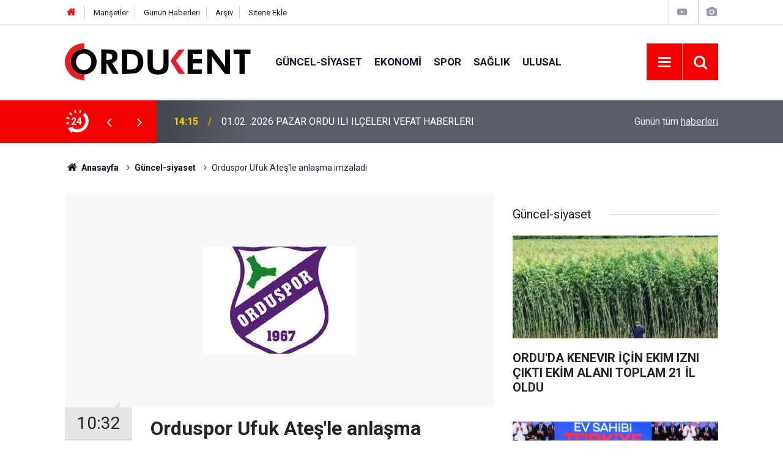

--- FILE ---
content_type: text/html; charset=UTF-8
request_url: https://www.ordukentgazetesi.com/guncel-siyaset/orduspor-ufuk-atesle-anlasma-imzaladi-3338h
body_size: 7008
content:
<!doctype html>
	<html lang="tr">
	<head>
		<meta charset="utf-8"/>
		<meta http-equiv="X-UA-Compatible" content="IE=edge"/>
		<meta name="viewport" content="width=device-width, initial-scale=1"/>
		<title>Orduspor Ufuk Ateş&#039;le anlaşma imzaladı</title>
		<meta name="description" content="Orduspor, dış transferde Antalyaspor&#039;dan golcü futbolcu Ufuk Ateş ile 1 yıllığına anlaşmaya vardı." />
<link rel="canonical" href="https://www.ordukentgazetesi.com/guncel-siyaset/orduspor-ufuk-atesle-anlasma-imzaladi-3338h" />
<link rel="amphtml" href="https://www.ordukentgazetesi.com/service/amp/guncel-siyaset/orduspor-ufuk-atesle-anlasma-imzaladi-3338h" />
<meta property="og:type" content="article" />
<meta property="og:site_name" content="Ordu Kent Gazetesi" />
<meta property="og:url" content="https://www.ordukentgazetesi.com/guncel-siyaset/orduspor-ufuk-atesle-anlasma-imzaladi-3338h" />
<meta property="og:title" content="Orduspor Ufuk Ateş&#039;le anlaşma imzaladı" />
<meta property="og:description" content="Orduspor, dış transferde Antalyaspor&#039;dan golcü futbolcu Ufuk Ateş ile 1 yıllığına anlaşmaya vardı." />
<meta property="og:image" content="https://cdn.ordukentgazetesi.com/news/4372.jpg" />
<meta property="og:image:width" content="702" />
<meta property="og:image:height" content="351" />
<meta name="twitter:card" content="summary_large_image" />
<meta name="twitter:site" content="@ordukentgazete" />
<meta name="twitter:url"  content="https://www.ordukentgazetesi.com/guncel-siyaset/orduspor-ufuk-atesle-anlasma-imzaladi-3338h" />
<meta name="twitter:title" content="Orduspor Ufuk Ateş&#039;le anlaşma imzaladı" />
<meta name="twitter:description" content="Orduspor, dış transferde Antalyaspor&#039;dan golcü futbolcu Ufuk Ateş ile 1 yıllığına anlaşmaya vardı." />
<meta name="twitter:image" content="https://cdn.ordukentgazetesi.com/news/4372.jpg" />
<meta property="fb:app_id" content="https://www.facebook.com/profile.php?id=100006147936903" />
		<meta name="robots" content="max-snippet:-1, max-image-preview:large, max-video-preview:-1"/>
		<link rel="manifest" href="/manifest.json"/>
		<link rel="icon" href="https://www.ordukentgazetesi.com/d/assets/favicon/favicon.ico"/>
		<meta name="generator" content="CM News 6.0"/>

		<link rel="preconnect" href="https://fonts.gstatic.com"/>
		<link rel="preconnect" href="https://www.google-analytics.com"/>
		<link rel="preconnect" href="https://tpc.googlesyndication.com"/>
		<link rel="preconnect" href="https://pagead2.googlesyndication.com"/>

		<link rel="stylesheet" href="https://www.ordukentgazetesi.com/d/assets/bundle/2019-main.css?1679664718"/>

		<script>
			const BURL = "https://www.ordukentgazetesi.com/",
				DURL = "https://cdn.ordukentgazetesi.com/";
		</script>
		<script type="text/javascript" src="https://www.ordukentgazetesi.com/d/assets/bundle/2019-main.js?1679664718" async></script>

		<!-- Global site tag (gtag.js) - Google Analytics -->
<script async src="https://www.googletagmanager.com/gtag/js?id=UA-7213952-1"></script>
<script>
  window.dataLayer = window.dataLayer || [];
  function gtag(){dataLayer.push(arguments);}
  gtag('js', new Date());

  gtag('config', 'UA-7213952-1');
</script>			</head>
	<body class="body-main news-detail news-2">
		<header class="base-header header-01">

	<div class="nav-top-container d-none d-lg-block">
		<div class="container">
			<div class="row">
				<div class="col">
					<nav class="nav-top">
	<div><a href="/" title="Anasayfa"><i class="icon-home"></i></a></div>
	<div><a href="/mansetler" title="Manşetler">Manşetler</a></div>
	<div>
		<a href="/son-haberler" title="Günün Haberleri">Günün Haberleri</a>
	</div>
	<div><a href="/ara" title="Arşiv">Arşiv</a></div>
	<div><a href="/sitene-ekle" title="Sitene Ekle">Sitene Ekle</a></div>
</nav>				</div>
				<div class="col-auto nav-icon">
					<div>
	<a href="/web-tv" title="Web TV"><span class="icon-youtube-play"></span></a>
</div>
<div>
	<a href="/foto-galeri" title="Foto Galeri"><span class="icon-camera"></span></a>
</div>
				</div>
			</div>
		</div>
	</div>

	<div class="nav-main-container">
		<div class="container">
			<div class="row h-100 align-items-center flex-nowrap">
				<div class="col-10 col-xl-auto brand">
					<a href="/" rel="home" title="Ordu Kent Gazetesi">
						<img class="lazy" loading="lazy" data-src="https://www.ordukentgazetesi.com/d/assets/logo-dark.svg" alt="Ordu Kent Gazetesi" width="304" height="60"/>
					</a>
				</div>
				<div class="col-xl-auto d-none d-xl-block">
					<ul class="nav-main d-flex flex-row">
													<li>
								<a href="/guncel-siyaset" title="Güncel-siyaset">Güncel-siyaset</a>
							</li>
														<li>
								<a href="/ekonomi" title="Ekonomi">Ekonomi</a>
							</li>
														<li>
								<a href="/spor" title="Spor">Spor</a>
							</li>
														<li>
								<a href="/saglik" title="Sağlık">Sağlık</a>
							</li>
														<li>
								<a href="/ulusal" title="Ulusal">Ulusal</a>
							</li>
												</ul>
				</div>
				<div class="col-2 col-xl-auto d-flex justify-content-end ml-auto">
					<ul class="nav-tool d-flex flex-row">
						<li>
							<button class="btn show-all-menu" aria-label="Menu"><i class="icon-menu"></i></button>
						</li>
						<!--li class="d-none d-sm-block"><button class="btn" aria-label="Ara"><i class="icon-search"></i></button></li-->
						<li class="d-none d-sm-block">
							<a class="btn" href="/ara"><i class="icon-search"></i></a>
						</li>
											</ul>
				</div>
			</div>
		</div>
	</div>

	<section class="bar-last-news">
	<div class="container d-flex align-items-center">
		<div class="icon">
			<i class="icon-spin-cm-1 animate-spin"></i>
			<span>24</span>
		</div>
		<div class="items">
			<div class="owl-carousel owl-align-items-center" data-options='{
				"items": 1,
				"rewind": true,
				"autoplay": true,
				"autoplayHoverPause": true,
				"dots": false,
				"nav": true,
				"navText": "icon-angle",
				"animateOut": "slideOutUp",
				"animateIn": "slideInUp"}'
			>
									<div class="item">
						<span class="time">14:15</span>
						<a href="/vefat-edenler/01-02-2026-pazar-ordu-ili-ilceleri-vefat-haberleri-23989h">01.02. .2026 PAZAR  ORDU ILI ILÇELERI VEFAT HABERLERI</a>
					</div>
										<div class="item">
						<span class="time">14:12</span>
						<a href="/guncel-siyaset/orduda-kenevir-icin-ekim-izni-cikti-ekim-alani-toplam-21-il-oldu-23988h">ORDU'DA KENEVIR İÇİN EKIM IZNI ÇIKTI EKİM ALANI TOPLAM 21 İL OLDU</a>
					</div>
										<div class="item">
						<span class="time">11:46</span>
						<a href="/vefat-edenler/31-01-2026-cumartesi-ordu-ili-ilceleri-vefat-haberleri-23987h">31. 01.2026 CUMARTESİ  ORDU ILI ILÇELERI VEFAT HABERLERI</a>
					</div>
										<div class="item">
						<span class="time">11:05</span>
						<a href="/guncel-siyaset/calisma-ve-sosyal-guvenlik-bakani-isikhan-ilimizi-ziyaret-etti-23986h">ÇALIŞMA VE SOSYAL GÜVENLİK BAKANI IŞIKHAN İLİMİZİ ZİYARET ETTİ</a>
					</div>
										<div class="item">
						<span class="time">12:34</span>
						<a href="/guncel-siyaset/civil-kiyisinda-kesilip-paketlenmis-domuz-eti-failleri-bulunup-islem-23985h">CİVİL KIYISINDA KESİLİP PAKETLENMİŞ DOMUZ ETİ FAİLLERİ BULUNUP İŞLEM YAPILMALIDIR...</a>
					</div>
										<div class="item">
						<span class="time">11:50</span>
						<a href="/guncel-siyaset/oski-65-yilda-2-bin-317-kilometre-icme-suyu-hatti-dosendi-23984h">OSKİ: 6,5 YILDA 2 BİN 317 KİLOMETRE İÇME SUYU HATTI DÖŞENDİ</a>
					</div>
										<div class="item">
						<span class="time">11:10</span>
						<a href="/guncel-siyaset/kamu-gorevlisi-deyip-vatandasi-dolandiranlar-yakalandi-23983h">KAMU GÖREVLISI DEYIP VATANDAŞI DOLANDIRANLAR YAKALANDI</a>
					</div>
										<div class="item">
						<span class="time">12:39</span>
						<a href="/guncel-siyaset/gulyali-turnasuyu-mahallesinde-kanalizasyon-calismalari-basladi-23982h">GÜLYALI TURNASUYU MAHALLESİ’NDE KANALİZASYON ÇALIŞMALARI BAŞLADI</a>
					</div>
										<div class="item">
						<span class="time">09:29</span>
						<a href="/guncel-siyaset/olum-tacirlerine-gecit-vermeyelim-23981h">ÖLÜM TACİRLERİNE GEÇİT VERMEYELİM</a>
					</div>
										<div class="item">
						<span class="time">09:21</span>
						<a href="/guncel-siyaset/uyusturucu-kacakcilar-yakalandi-23980h">UYUŞTURUCU KAÇAKÇILAR YAKALANDI</a>
					</div>
								</div>
		</div>
		<div class="all-link">
			<a href="/son-haberler">Günün tüm <u>haberleri</u></a>
		</div>
	</div>
</section>
</header>

<!-- -->
	<main role="main">
				<div class="container section-padding-gutter">
			
			<section class="breadcrumbs">
	<ol>
		<li><a href="https://www.ordukentgazetesi.com/"><h1><i class="icon-home"></i> Anasayfa</h1></a></li>
														<li><a href="https://www.ordukentgazetesi.com/guncel-siyaset"><h2>Güncel-siyaset</h2></a></li>
																<li><h3>Orduspor Ufuk Ateş'le anlaşma imzaladı</h3></li>
						</ol>
</section>

				<div class="row">
	<div class="col-12 col-lg-8">
	<div class="page-content  news-scroll" data-pages="[{&quot;id&quot;:&quot;23989&quot;,&quot;link&quot;:&quot;vefat-edenler\/01-02-2026-pazar-ordu-ili-ilceleri-vefat-haberleri-23989h&quot;},{&quot;id&quot;:&quot;23988&quot;,&quot;link&quot;:&quot;guncel-siyaset\/orduda-kenevir-icin-ekim-izni-cikti-ekim-alani-toplam-21-il-oldu-23988h&quot;},{&quot;id&quot;:&quot;23987&quot;,&quot;link&quot;:&quot;vefat-edenler\/31-01-2026-cumartesi-ordu-ili-ilceleri-vefat-haberleri-23987h&quot;},{&quot;id&quot;:&quot;23986&quot;,&quot;link&quot;:&quot;guncel-siyaset\/calisma-ve-sosyal-guvenlik-bakani-isikhan-ilimizi-ziyaret-etti-23986h&quot;},{&quot;id&quot;:&quot;23985&quot;,&quot;link&quot;:&quot;guncel-siyaset\/civil-kiyisinda-kesilip-paketlenmis-domuz-eti-failleri-bulunup-islem-23985h&quot;},{&quot;id&quot;:&quot;23984&quot;,&quot;link&quot;:&quot;guncel-siyaset\/oski-65-yilda-2-bin-317-kilometre-icme-suyu-hatti-dosendi-23984h&quot;},{&quot;id&quot;:&quot;23983&quot;,&quot;link&quot;:&quot;guncel-siyaset\/kamu-gorevlisi-deyip-vatandasi-dolandiranlar-yakalandi-23983h&quot;},{&quot;id&quot;:&quot;23982&quot;,&quot;link&quot;:&quot;guncel-siyaset\/gulyali-turnasuyu-mahallesinde-kanalizasyon-calismalari-basladi-23982h&quot;},{&quot;id&quot;:&quot;23981&quot;,&quot;link&quot;:&quot;guncel-siyaset\/olum-tacirlerine-gecit-vermeyelim-23981h&quot;},{&quot;id&quot;:&quot;23980&quot;,&quot;link&quot;:&quot;guncel-siyaset\/uyusturucu-kacakcilar-yakalandi-23980h&quot;}]">
	<div class="post-article" id="news-3338" data-order="1" data-id="3338" data-title="Orduspor Ufuk Ateş&#039;le anlaşma imzaladı" data-url="https://www.ordukentgazetesi.com/guncel-siyaset/orduspor-ufuk-atesle-anlasma-imzaladi-3338h">
		<div class="article-detail news-detail">

			<div class="article-image">
									<div class="imgc image">
						<img class="lazy" srcset="https://cdn.ordukentgazetesi.com/news_ts/4372.jpg 414w, https://cdn.ordukentgazetesi.com/news_t/4372.jpg 702w, https://cdn.ordukentgazetesi.com/news/4372.jpg 1280w" alt="Orduspor Ufuk Ateş&#039;le anlaşma imzaladı"/>
					</div>
							</div>

			<aside class="article-side">
				<div class="position-sticky">
					<div class="content-date">
						<time class="p1" datetime="2008-07-16 10:32:00">10:32</time>
						<span class="p2">16 Temmuz 2008</span>
					</div>
					<div class="content-tools bookmark-block" data-type="1" data-twitter="ordukentgazete">
						<button class="icon-mail-alt bg" onclick="return openPopUp_520x390('/send_to_friend.php?type=1&amp;id=3338');" title="Arkadaşına Gönder"></button>
						<button class="icon-print bg" onclick="return openPopUp_670x500('/print.php?type=1&amp;id=3338')" title="Yazdır"></button>

													<button class="icon-comment bg" onclick="$.scrollTo('#comment_form_3338', 600);" title="Yorum Yap"></button>
																	</div>
				</div>
			</aside>

			<article class="article-content">

				<div class="content-heading">
					<h1 class="content-title">Orduspor Ufuk Ateş'le anlaşma imzaladı</h1>
					<p class="content-description">Orduspor, dış transferde Antalyaspor'dan golcü futbolcu Ufuk Ateş ile 1 yıllığına anlaşmaya vardı. </p>
				</div>

				
				
				<div class="text-content">
					<p><strong>Orduspor, dış transferde Antalyaspor'dan golcü futbolcu Ufuk Ateş ile 1 yıllığına anlaşmaya vardı. <br></strong><br>Basın Sözcüsü Cengiz Bilgihan, Ufuk Ateş ile anlaşmaktan dolayı mutlu olduklarını söyleyerek, "Ufuk Ateş, golcü bir futbolcu. Kendisinden çok şey bekliyoruz. Bizi mahcup etmeyeceğine inanıyoruz. Orduspor'a hayırlı olsun" dedi. </p><p><br>Bu arada Orduspor'un geçen sezon Elazığspor'da forma giyen Mehmet Al ve Bülent Karaman ile görüşmelerini sürdürdüğü bildirildi. <br></p></p>				</div>

				
				
				
				
				
				
				
			</article>
		</div>

		
				<section class="comment-block">
		<header class="caption"><span>HABERE</span> YORUM KAT</header>

		<div class="comment_add clearfix">
	<form method="post" id="comment_form_3338" onsubmit="return addComment(this, 1, 3338);">
		<textarea name="comment_content" class="comment_content" rows="6" placeholder="YORUMUNUZ" maxlength="500"></textarea>
		<input type="hidden" name="reply" value="0"/>
		<span class="reply_to"></span>
		<input type="text" name="member_name" class="member_name" placeholder="AD-SOYAD"/>
		<input type="submit" name="comment_submit" class="comment_submit" value="YORUMLA"/>
	</form>
			<div class="info"><b>UYARI:</b> Küfür, hakaret, rencide edici cümleler veya imalar, inançlara saldırı içeren, imla kuralları ile yazılmamış,<br /> Türkçe karakter kullanılmayan ve büyük harflerle yazılmış yorumlar onaylanmamaktadır.</div>
	</div>
		
	</section>

	<div id="fb-comments-3338" class="fb-comments" data-href="https://www.ordukentgazetesi.com/guncel-siyaset/orduspor-ufuk-atesle-anlasma-imzaladi-3338h" data-width="100%" data-numposts="10" data-colorscheme="light"></div>

<!-- -->

		
		
			</div>
	</div>
	</div>
			<div class="col-12 col-lg-4">
			<section class="side-content news-side-list ">
			<header class="side-caption">
			<div><span>Güncel-siyaset </span></div>
		</header>
		<div class="row">
																<div class="col-12 mb-4 box-02">
						<div class="post-item ia">
			<a href="/guncel-siyaset/orduda-kenevir-icin-ekim-izni-cikti-ekim-alani-toplam-21-il-oldu-23988h">
				<div class="imgc">
					<img class="lazy" loading="lazy" data-src="https://cdn.ordukentgazetesi.com/news/26052.jpg" alt="ORDU&#039;DA KENEVIR İÇİN EKIM IZNI ÇIKTI EKİM ALANI TOPLAM 21 İL OLDU"/>
				</div>
				<span class="t">ORDU'DA KENEVIR İÇİN EKIM IZNI ÇIKTI EKİM ALANI TOPLAM 21 İL OLDU</span>
											</a>
		</div>
					</div>
			
														<div class="col-12 mb-4 box-02">
						<div class="post-item ia">
			<a href="/guncel-siyaset/calisma-ve-sosyal-guvenlik-bakani-isikhan-ilimizi-ziyaret-etti-23986h">
				<div class="imgc">
					<img class="lazy" loading="lazy" data-src="https://cdn.ordukentgazetesi.com/news/26050.jpg" alt="ÇALIŞMA VE SOSYAL GÜVENLİK BAKANI IŞIKHAN İLİMİZİ ZİYARET ETTİ"/>
				</div>
				<span class="t">ÇALIŞMA VE SOSYAL GÜVENLİK BAKANI IŞIKHAN İLİMİZİ ZİYARET ETTİ</span>
											</a>
		</div>
					</div>
															<div class="col-12">
									</div>
			
														<div class="col-12 mb-4 box-02">
						<div class="post-item ia">
			<a href="/guncel-siyaset/civil-kiyisinda-kesilip-paketlenmis-domuz-eti-failleri-bulunup-islem-23985h">
				<div class="imgc">
					<img class="lazy" loading="lazy" data-src="https://cdn.ordukentgazetesi.com/news/26049.jpg" alt="CİVİL KIYISINDA KESİLİP PAKETLENMİŞ DOMUZ ETİ FAİLLERİ BULUNUP İŞLEM YAPILMALIDIR..."/>
				</div>
				<span class="t">CİVİL KIYISINDA KESİLİP PAKETLENMİŞ DOMUZ ETİ FAİLLERİ BULUNUP İŞLEM YAPILMALIDIR...</span>
											</a>
		</div>
					</div>
			
														<div class="col-12 mb-4 box-02">
						<div class="post-item ia">
			<a href="/guncel-siyaset/oski-65-yilda-2-bin-317-kilometre-icme-suyu-hatti-dosendi-23984h">
				<div class="imgc">
					<img class="lazy" loading="lazy" data-src="https://cdn.ordukentgazetesi.com/news/26048.jpg" alt="OSKİ: 6,5 YILDA 2 BİN 317 KİLOMETRE İÇME SUYU HATTI DÖŞENDİ"/>
				</div>
				<span class="t">OSKİ: 6,5 YILDA 2 BİN 317 KİLOMETRE İÇME SUYU HATTI DÖŞENDİ</span>
											</a>
		</div>
					</div>
															<div class="col-12">
									</div>
			
														<div class="col-12 mb-4 box-02">
						<div class="post-item ia">
			<a href="/guncel-siyaset/kamu-gorevlisi-deyip-vatandasi-dolandiranlar-yakalandi-23983h">
				<div class="imgc">
					<img class="lazy" loading="lazy" data-src="https://cdn.ordukentgazetesi.com/news/26047.jpg" alt="KAMU GÖREVLISI DEYIP VATANDAŞI DOLANDIRANLAR YAKALANDI"/>
				</div>
				<span class="t">KAMU GÖREVLISI DEYIP VATANDAŞI DOLANDIRANLAR YAKALANDI</span>
											</a>
		</div>
					</div>
			
														<div class="col-12 mb-4 box-02">
						<div class="post-item ia">
			<a href="/guncel-siyaset/gulyali-turnasuyu-mahallesinde-kanalizasyon-calismalari-basladi-23982h">
				<div class="imgc">
					<img class="lazy" loading="lazy" data-src="https://cdn.ordukentgazetesi.com/news/26046.jpg" alt="GÜLYALI TURNASUYU MAHALLESİ’NDE KANALİZASYON ÇALIŞMALARI BAŞLADI"/>
				</div>
				<span class="t">GÜLYALI TURNASUYU MAHALLESİ’NDE KANALİZASYON ÇALIŞMALARI BAŞLADI</span>
											</a>
		</div>
					</div>
															<div class="col-12">
									</div>
			
														<div class="col-12 mb-4 box-02">
						<div class="post-item ia">
			<a href="/guncel-siyaset/olum-tacirlerine-gecit-vermeyelim-23981h">
				<div class="imgc">
					<img class="lazy" loading="lazy" data-src="https://cdn.ordukentgazetesi.com/news/26045.jpg" alt="ÖLÜM TACİRLERİNE GEÇİT VERMEYELİM"/>
				</div>
				<span class="t">ÖLÜM TACİRLERİNE GEÇİT VERMEYELİM</span>
											</a>
		</div>
					</div>
			
														<div class="col-12 mb-4 box-02">
						<div class="post-item ia">
			<a href="/guncel-siyaset/uyusturucu-kacakcilar-yakalandi-23980h">
				<div class="imgc">
					<img class="lazy" loading="lazy" data-src="https://cdn.ordukentgazetesi.com/news/26044.jpg" alt="UYUŞTURUCU KAÇAKÇILAR YAKALANDI"/>
				</div>
				<span class="t">UYUŞTURUCU KAÇAKÇILAR YAKALANDI</span>
											</a>
		</div>
					</div>
												</div>
</section>		</div>
		</div>
		</div>
	</main>

	<footer class="base-footer footer-01">
	<div class="nav-top-container">
		<div class="container">
			<div class="row">
				<div class="col-12 col-lg-auto">
					Ordu Kent Gazetesi &copy; 2001				</div>
				<div class="col-12 col-lg-auto">
					<nav class="nav-footer">
	<div><a href="/" title="Anasayfa">Anasayfa</a></div>
	<div><a href="/kunye" title="Künye">Künye</a></div>
	<div><a href="/iletisim" title="İletişim">İletişim</a></div>
	<div>
		<a href="/gizlilik-ilkeleri" title="Gizlilik İlkeleri">Gizlilik İlkeleri</a>
	</div>
	<div><a href="/sitene-ekle" title="Sitene Ekle">Sitene Ekle</a></div>
</nav>
				</div>
				<div class="col-12 col-lg-auto">
					<div class="nav-social"><a class="facebook-bg" href="https://www.facebook.com/ordukentgazetesi" rel="nofollow noopener noreferrer" target="_blank" title="Facebook ile takip et"><i class="icon-facebook"></i></a><a class="twitter-bg" href="https://twitter.com/ordukentgazete" rel="nofollow noopener noreferrer" target="_blank" title="Twitter ile takip et"><i class="icon-twitter"></i></a><a class="youtube-bg" href="https://www.youtube.com/channel/UCCH-7617NlEcpZypLINyVKA" rel="nofollow noopener noreferrer" target="_blank" title="Youtube sayfamıza abone ol"><i class="icon-youtube"></i></a><a class="linkedin-bg" href="https://www.linkedin.com/company/https://www.linkedin.com/in/nevzat-akata-2491223a/" rel="nofollow noopener noreferrer" target="_blank" title="Linkedin ile takip et"><i class="icon-linkedin"></i></a><a class="instagram-bg" href="https://www.instagram.com/stories/gvnbyr/3020523310206903619/
" rel="nofollow noopener noreferrer" target="_blank" title="Instagram ile takip et"><i class="icon-instagramm"></i></a><a class="telegram-bg" href="https://t.me/@ordukentgazete" rel="nofollow noopener noreferrer" target="_blank" title="Telegram ile takip et"><i class="icon-telegram"></i></a><a class="pinterest-bg" href="https://www.pinterest.com/https://tr.pinterest.com/ordukent/" rel="nofollow noopener noreferrer" target="_blank" title="Pinterest ile takip et"><i class="icon-pinterest"></i></a><a class="rss-bg" href="/service/rss.php" target="_blank" title="RSS, News Feed, Haber Beslemesi"><i class="icon-rss"></i></a></div>				</div>
			</div>
		</div>
	</div>
		<div class="container">
		<div class="row">
			<div class="col cm-sign">
				<i class="icon-cm" title="CM Bilişim Teknolojileri"></i>
				<a href="https://www.cmbilisim.com/haber-portali-20s.htm?utm_referrer=https%3A%2F%2Fwww.ordukentgazetesi.com%2F" target="_blank" title="CMNews Haber Portalı Yazılımı">Haber Portalı Yazılımı</a>
			</div>
		</div>
	</div>
</footer>
<div id="nav-all" class="nav-all nav-all-01 overlay">
	<div class="logo-container">
		<a href="/" rel="home" title="Ordu Kent Gazetesi"><img class="lazy" loading="lazy" data-src="https://www.ordukentgazetesi.com/d/assets/logo-dark.svg" alt="Ordu Kent Gazetesi" width="304" height="60" class="show-all-menu"></a>
		<button id="close-nav-all" class="show-all-menu close"><i class="icon-cancel"></i></button>
	</div>
	<div class="search-container">
		<form action="/ara">
			<input type="text" placeholder="Sitede Ara" name="key"><button type="submit"><i class="icon-search"></i></button>
		</form>
	</div>
	<nav>
		<header class="caption">Haberler</header>
<ul class="topics">
		<li><a href="/son-haberler">Son Haberler</a></li>
	<li><a href="/mansetler">Manşetler</a></li>
			<li>
			<a href="/guncel-siyaset" title="Güncel-siyaset">Güncel-siyaset</a>
		</li>
				<li>
			<a href="/ekonomi" title="Ekonomi">Ekonomi</a>
		</li>
				<li>
			<a href="/spor" title="Spor">Spor</a>
		</li>
				<li>
			<a href="/saglik" title="Sağlık">Sağlık</a>
		</li>
				<li>
			<a href="/ulusal" title="Ulusal">Ulusal</a>
		</li>
				<li>
			<a href="/vefat-edenler" title="Vefat Edenler">Vefat Edenler</a>
		</li>
				<li>
			<a href="/egitim-kultur-sanat" title="Eğitim Kültür Sanat">Eğitim Kültür Sanat</a>
		</li>
				<li>
			<a href="/ordu-tarihi" title="Ordu Tarihi">Ordu Tarihi</a>
		</li>
				<li>
			<a href="/tenekedenhaberler" title="Tenekedenhaberler">Tenekedenhaberler</a>
		</li>
				<li>
			<a href="/ordukent-in-madaralari" title="Ordukent&#039; İn Madaraları">Ordukent&#039; İn Madaraları</a>
		</li>
				<li>
			<a href="/ordu-vole-resimli" title="Ordu Vole (Resimli)">Ordu Vole (Resimli)</a>
		</li>
				<li>
			<a href="/video-haberler" title="Video Haberler">Video Haberler</a>
		</li>
				<li>
			<a href="/kayip-arkadas" title="Kayıp Arkadaş">Kayıp Arkadaş</a>
		</li>
				<li>
			<a href="/roportaj" title="Röportaj">Röportaj</a>
		</li>
		
</ul>
<header class="caption">Diğer İçerikler</header>
<ul class="topics">
		<li><a href="/foto-galeri">Foto Galeri</a></li>
	<li><a href="/web-tv">Web Tv</a></li>
	<li><a href="/yazarlar">Yazarlar</a></li>
	<li><a href="/gazete-mansetleri">Gazete Manşetleri</a></li>
	
</ul>
<header class="caption">Kurumsal</header>
<ul class="topics">
		<li><a href="/kunye">Künye</a></li>
	<li><a href="/iletisim">İletişim</a></li>
	<li><a href="/gizlilik-ilkeleri">Gizlilik İlkeleri</a></li>
	<li><a href="/kullanim-sartlari">Kullanım Şartları</a></li>
	<li><a href="/sitene-ekle">Geliştiriciler İçin</a></li>
	
</ul>	</nav>
</div>
<!-- -->
<script type="application/ld+json">
{
    "@context": "http://schema.org",
    "@graph": [
        {
            "@type": "WebSite",
            "url": "https://www.ordukentgazetesi.com/",
            "name": "Ordu Kent Gazetesi",
            "description": "Ordu Kent Gazetesi, Ordunun Vicdanı ve Aydınlık Yüzüdür",
            "potentialAction": {
                "@type": "SearchAction",
                "target": "https://www.ordukentgazetesi.com/ara?key={search_term_string}",
                "query-input": "required name=search_term_string"
            }
        },
        {
            "@type": "Organization",
            "name": "Ordu Kent Gazetesi",
            "url": "https://www.ordukentgazetesi.com/",
            "image": "https://www.ordukentgazetesi.com/d/assets/facebook-default-share.png",
            "logo": "https://www.ordukentgazetesi.com/d/assets/logo-white.svg",
            "telephone": "0 532 704 77 11",
            "address": "Şarkiye Mahallesi Türkeli Sokak  No: 13 ORDU",
            "sameAs": [
                "https://www.facebook.com/ordukentgazetesi",
                "https://www.twitter.com/ordukentgazete",
                "https://www.instagram.com/stories/gvnbyr/3020523310206903619/\r\n"
            ]
        },
        {
            "@type": "BreadcrumbList",
            "itemListElement": [
                {
                    "@type": "ListItem",
                    "position": 1,
                    "name": "Anasayfa",
                    "item": "https://www.ordukentgazetesi.com/"
                },
                {
                    "@type": "ListItem",
                    "position": 2,
                    "name": "Güncel-siyaset",
                    "item": "https://www.ordukentgazetesi.com/guncel-siyaset"
                }
            ]
        },
        {
            "@type": "NewsArticle",
            "datePublished": "2008-07-16T10:32:00+03:00",
            "dateModified": "2008-07-16T10:34:14+03:00",
            "headline": "Orduspor Ufuk Ateş&#039;le anlaşma imzaladı",
            "alternativeHeadline": "ORDUSPOR UFUK ATEŞ&#039;LE ANLAŞMA İMZALADI",
            "description": "Orduspor, dış transferde Antalyaspor&#039;dan golcü futbolcu Ufuk Ateş ile 1 yıllığına anlaşmaya vardı.",
            "articleSection": "Güncel-siyaset",
            "image": [
                "https://cdn.ordukentgazetesi.com/news/4372.jpg"
            ],
            "speakable": {
                "@type": "SpeakableSpecification",
                "cssSelector": [
                    ".content-title",
                    ".content-description",
                    ".text-content"
                ]
            },
            "author": {
                "@type": "NewsMediaOrganization",
                "name": "Ordu Kent Gazetesi",
                "url": "https://www.ordukentgazetesi.com/kunye",
                "logo": {
                    "@type": "ImageObject",
                    "url": "https://www.ordukentgazetesi.com/d/assets/logo-amp.png",
                    "width": 600,
                    "height": 60
                }
            },
            "publisher": {
                "@type": "NewsMediaOrganization",
                "name": "Ordu Kent Gazetesi",
                "url": "https://www.ordukentgazetesi.com/kunye",
                "logo": {
                    "@type": "ImageObject",
                    "url": "https://www.ordukentgazetesi.com/d/assets/logo-amp.png",
                    "width": 600,
                    "height": 60
                }
            },
            "mainEntityOfPage": "https://www.ordukentgazetesi.com/guncel-siyaset/orduspor-ufuk-atesle-anlasma-imzaladi-3338h",
            "inLanguage": "tr"
        }
    ]
}
</script>
			<!-- -->
	<!-- 0.077072858810425 -->
	<script defer src="https://static.cloudflareinsights.com/beacon.min.js/vcd15cbe7772f49c399c6a5babf22c1241717689176015" integrity="sha512-ZpsOmlRQV6y907TI0dKBHq9Md29nnaEIPlkf84rnaERnq6zvWvPUqr2ft8M1aS28oN72PdrCzSjY4U6VaAw1EQ==" data-cf-beacon='{"version":"2024.11.0","token":"5d22d2c6a279478c9d57a9d18eb5a4eb","r":1,"server_timing":{"name":{"cfCacheStatus":true,"cfEdge":true,"cfExtPri":true,"cfL4":true,"cfOrigin":true,"cfSpeedBrain":true},"location_startswith":null}}' crossorigin="anonymous"></script>
</body>
	</html>
	